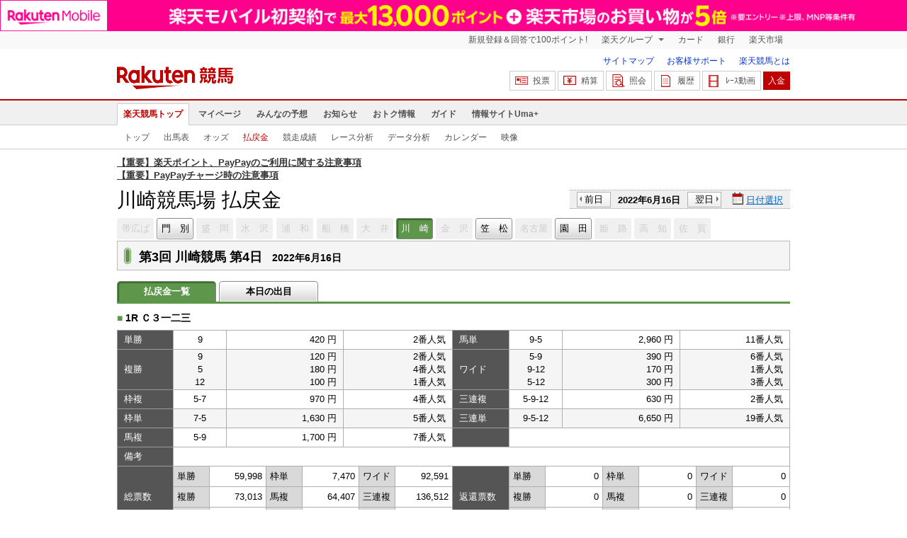

--- FILE ---
content_type: text/html; charset=UTF-8
request_url: https://keiba.rakuten.co.jp/race_dividend/list/RACEID/202206162100000003
body_size: 10725
content:
<!DOCTYPE HTML PUBLIC "-//W3C//DTD HTML 4.01 Transitional//EN" "http://www.w3.org/TR/html4/loose.dtd">
<html lang="ja"
      prefix="og: http://ogp.me/ns# fb: http://www.facebook.com/2008/fbml mixi: http://mixi-platform.com/ns# gr: http://gree.jp/ns">
<head>
    <meta http-equiv="Content-Type" content="text/html; charset=utf-8">
    <meta name="format-detection" content="telephone=no">

    <meta name="title" content="川崎競馬場 払戻金 | 2022/06/16 ：楽天競馬" data-vmid="title">
    <meta name="description" content="川崎競馬場の払戻金ページです。投票機能にコミュニティなど、楽天競馬では競馬の予想や馬券の購入を楽しくする情報を提供しています。(2022/06/16)" data-vmid="description">
    <meta name="keywords" content="地方競馬,競馬,川崎,払戻金一覧,馬券,予想,購入,投票,ライブ映像,キャンペーン,ネット投票,南関東">
    <meta name="language" content="ja">
    <meta name="viewport" content="width=1020">

    <meta property="og:title" content="川崎競馬場 払戻金 | 2022/06/16 ：楽天競馬" data-vmid="og:title">
    <meta property="og:description" content="川崎競馬場の払戻金ページです。投票機能にコミュニティなど、楽天競馬では競馬の予想や馬券の購入を楽しくする情報を提供しています。(2022/06/16)" data-vmid="og:description">
    <meta property="og:site_name" content="楽天競馬">
    <meta property="og:image" content="https://keiba.r10s.jp/img/ogp/race_dividend_list.jpg?id=5513d1f8563554c74c71ac3d4ea7384a">
    <meta property="og:type" content="website">
    <meta property="fb:app_id" content="277381235708363">
    <meta property="twitter:account_id" content="4503599628228348">


<title>川崎競馬場 払戻金 | 2022/06/16 ：楽天競馬</title>

<link rel="shortcut icon" href="/favicon.png?id=ab1960e731ca15c0cdf9e85b42f98280">
<link rel="apple-touch-icon" href="https://keiba.r10s.jp/img_common/apple_touch_icon.png?id=e5fcccd0eea0585e95251e03a262a44f">
<link rel="canonical" href="https://keiba.rakuten.co.jp/race_dividend/list/RACEID/202206162100000003">
            <link href="https://keiba.r10s.jp/assets/css/default.css?id=e50f091246102a0079628017a7d8fa82" rel="stylesheet" type="text/css">
    <link href="https://keiba.r10s.jp/assets/css/print.css?id=43ca904a56ea035b5c07bcafcdbf73b9" media="print" rel="stylesheet" type="text/css">
    <link href="https://keiba.r10s.jp/ts_css/common/banner_list.css?id=202107121715" rel="stylesheet" type="text/css">
    <script type="text/javascript">
    t = 'zp0COn3U9nQdXJSFyXRKViI9WS2dInArQ%2BwzjSaBBJM%3D';
            mydomainMaintFlag = false;
    </script>
</head>
<body bgcolor="">
            
        <div class="frheader">
                            <noscript>
    <div class="noscriptbar">
        <div class="header_common_inner">
            <p class="noscriptbar_text">
                JavaScriptが無効の為、一部のコンテンツをご利用いただけません。
                JavaScriptの設定を有効にしてからご利用いただきますようお願いいたします。
                （<a href="https://ichiba.faq.rakuten.net/detail/000006432">設定方法</a>）
            </p>
        </div>
    </div>
</noscript>                <div class="groupnav">
    <div class="header_common_inner frheader_clearfix">
        <ul class="groupnav_list frheader_clearfix">
            <li id="grpNote" class="groupnav_list_item">
                <noscript>
                    <a href="https://card.rakuten.co.jp/entry/">
                        今すぐ2,000ポイント！
                    </a>
                </noscript>
            </li>
            <li class="groupnav_list_dropdown">
                <a href="https://www.rakuten.co.jp/sitemap/">
                    楽天グループ
                </a>
                <ul class="groupnav_list_dropdownlist">
                    <li class="groupnav_list_dropdownlist_item">
                        <a href="https://books.rakuten.co.jp/?scid=wi_grp_gmx_kba_hepullbu_boo" rel="nofollow">
                            楽天ブックス
                        </a>
                    </li>
                    <li class="groupnav_list_dropdownlist_item">
                        <a href="https://travel.rakuten.co.jp/?scid=wi_grp_gmx_kba_hepullbu_trv" rel="nofollow">
                            楽天トラベル
                        </a>
                    </li>
                    <li class="groupnav_list_dropdownlist_item">
                        <a href="https://takarakuji.rakuten.co.jp/?scid=wi_grp_gmx_kba_hepullbu_tkk" rel="nofollow">
                            楽天×宝くじ
                        </a>
                    </li>
                    <li class="groupnav_list_dropdownlist_item">
                        <a href="https://toolbar.rakuten.co.jp/?scid=wi_grp_gmx_kba_hepullbu_too" rel="nofollow">
                            楽天ウェブ検索
                        </a>
                    </li>
                    <li class="groupnav_list_dropdownlist_item">
                        <a href="https://www.rakuten-edy.co.jp/?scid=wi_grp_gmx_kba_hepullbu_edy" rel="nofollow">
                            楽天Edy
                        </a>
                    </li>
                    <li class="groupnav_list_dropdownlist_item">
                        <a href="https://www.rakuten.co.jp/sitemap/">
                            サービス一覧
                        </a>
                    </li>
                </ul>
            </li>
            <li class="groupnav_list_item">
                <a href="https://ad2.trafficgate.net/t/r/8193/1441/99636_99636/"
                   rel="nofollow">
                    カード
                </a>
            </li>
            <li class="groupnav_list_item">
                <a href="https://www.rakuten-bank.co.jp/?scid=wi_grp_gmx_kba_hetopbu_bnk"
                   rel="nofollow">
                    銀行
                </a>
            </li>
            <li class="groupnav_list_item">
                <a href="https://www.rakuten.co.jp/">
                    楽天市場
                </a>
            </li>
        </ul>
    </div>
</div>
<script type="text/javascript" src="//jp.rakuten-static.com/1/js/lib/prm_selector_02.js"></script>                <div class="siteheader">
    <div class="header_common_inner frheader_clearfix">
        <div class="siteheader_logo">
    <div class="siteheader_logo_img">
        <strong>
            <a href="https://keiba.rakuten.co.jp/?l-id=keiba_header_logo">
                <img src="https://keiba.r10s.jp/img_common/pc/icon_sh_logo.png?id=9bc36fbd963e759a6fbc3316c0f6442d" alt="楽天競馬" width="164" height="33">
            </a>
        </strong>
    </div>
</div>
        <div class="siteheader_menu">
    <ul class="siteheader_helplist">
        <li class="siteheader_helplist_item">
            <a href="//keiba.rakuten.co.jp/guide/sitemap?l-id=keiba_header_sitemap">サイトマップ</a>
        </li>
        <li class="siteheader_helplist_item">
            <a href="//r10.to/hNJdpk"  data-ratId="keiba_header_faq" data-ratEvent="click" data-ratParam="all" >お客様サポート</a>
        </li>
        <li class="siteheader_helplist_item">
            <a href="//keiba.rakuten.co.jp/guide/howto/registration?l-id=keiba_header_howtoRegistration">楽天競馬とは</a>
        </li>
    </ul>
    <ul class="siteheader_actionlist">
        <li class="siteheader_actionlist_item">
            <a class="siteheader_actionlist_btn"
               href="#"
               onclick="openSubWindow('https://bet.keiba.rakuten.co.jp/bet/?l-id=keiba_header_bet', 'PBET', '');
                        return false;"><!--
                --><span class="siteheader_actionlist_icon siteheader_actionlist_icon_bet"></span><!--
                --><span class="siteheader_actionlist_label">投票</span><!--
            --></a>
        </li>
        <li class="siteheader_actionlist_item">
            <a class="siteheader_actionlist_btn"
               href="#"
               onclick="openSubWindow('https://bet.keiba.rakuten.co.jp/bank/adjustment/?l-id=keiba_header_adjustment', 'PBET', '');
                        return false;"><!--
                --><span class="siteheader_actionlist_icon siteheader_actionlist_icon_charge"></span><!--
                --><span class="siteheader_actionlist_label">精算</span><!--
            --></a>
        </li>
        <li class="siteheader_actionlist_item">
            <a class="siteheader_actionlist_btn"
               href="#"
               onclick="openSubWindow('https://bet.keiba.rakuten.co.jp/reference/?l-id=keiba_header_reference', 'PBET', '');
                        return false;"><!--
                --><span class="siteheader_actionlist_icon siteheader_actionlist_icon_reference"></span><!--
                --><span class="siteheader_actionlist_label">照会</span><!--
            --></a>
        </li>
        <li class="siteheader_actionlist_item">
            <a class="siteheader_actionlist_btn"
               href="#"
               onclick="openSubWindow('https://bet.keiba.rakuten.co.jp/history/?l-id=keiba_header_history', 'PBET', '');
                        return false;"><!--
                --><span class="siteheader_actionlist_icon siteheader_actionlist_icon_history"></span><!--
                --><span class="siteheader_actionlist_label">履歴</span><!--
            --></a>
        </li>
        <li class="siteheader_actionlist_item">
            <a class="siteheader_actionlist_btn"
               href="#"
               onclick="openSubWindow('https://keiba.rakuten.co.jp/livemovie?l-id=keiba_header_liveMovie', 'new', '');
                        return false;"><!--
                --><span class="siteheader_actionlist_icon siteheader_actionlist_icon_livemovie"></span><!--
                --><span class="siteheader_actionlist_label">ﾚｰｽ動画</span><!--
            --></a>
        </li>
        <li class="siteheader_actionlist_item siteheader_actionlist_btn_reposit"
            id="noBalanceStatus">
            <a class="siteheader_actionlist_btn"
               href="#"
               onclick="openSubWindow('https://bet.keiba.rakuten.co.jp/bank/deposit/?l-id=keiba_header_deposit', 'PBET', '');
                        return false;"><!--
                --><span class="siteheader_actionlist_label">入金</span><!--
            --></a>
        </li>
            </ul>
    </div>
    </div>
</div>                <div class="glonavmain">
    <div class="header_common_inner">
        <ul class="glonavmain_list frheader_clearfix">
                            <li class="glonavmain_list_item">
                    <a href="https://keiba.rakuten.co.jp?l-id=keiba_globalNavi_top"
                       class="glonavmain_list_item_current">
                        楽天競馬トップ
                    </a>
                </li>
                            <li class="glonavmain_list_item">
                    <a href="https://my.keiba.rakuten.co.jp?l-id=keiba_globalNavi_myTop"
                       class="">
                        マイページ
                    </a>
                </li>
                            <li class="glonavmain_list_item">
                    <a href="https://my.keiba.rakuten.co.jp/pcs?l-id=keiba_globalNavi_pcsTop"
                       class="">
                        みんなの予想
                    </a>
                </li>
                            <li class="glonavmain_list_item">
                    <a href="https://keiba.rakuten.co.jp/info/?l-id=keiba_globalNavi_info"
                       class="">
                        お知らせ
                    </a>
                </li>
                            <li class="glonavmain_list_item">
                    <a href="https://keiba.rakuten.co.jp/event/?l-id=keiba_globalNavi_event"
                       class="">
                        おトク情報
                    </a>
                </li>
                            <li class="glonavmain_list_item">
                    <a href="https://keiba.rakuten.co.jp/guide/?l-id=keiba_globalNavi_guide"
                       class="">
                        ガイド
                    </a>
                </li>
                            <li class="glonavmain_list_item">
                    <a href="https://keiba.rakuten.co.jp/umaplus/?l-id=keiba_globalNavi_umaplus"
                       class="">
                        情報サイトUma+
                    </a>
                </li>
                        <li class="glonavmain_list_item_right" id="messageWindow" style="display: none;">
                <a href="https://my.keiba.rakuten.co.jp/message/list/?l-id=keiba_globalNavi_message">
                    <span class="glonavmain_list_item_icon_message"></span>
                    新着メッセージ<span class="newnum">-</span>件
                </a>
            </li>
        </ul>
    </div>
</div>



    <div class="glonavsub">
    <div class="header_common_inner">
        <ul class="glonavsub_list frheader_clearfix">
                        <li class="glonavsub_list_item">
                                    <a class=""
                       href="https://keiba.rakuten.co.jp?l-id=top_subNavi_top"
                                            >
                        トップ
                    </a>
                            </li>
                        <li class="glonavsub_list_item">
                                    <a class=""
                       href="https://keiba.rakuten.co.jp/race_card/list/RACEID/202206162100000003?l-id=top_subNavi_raceCard"
                                            >
                        出馬表
                    </a>
                            </li>
                        <li class="glonavsub_list_item">
                                    <a class=""
                       href="https://keiba.rakuten.co.jp/odds/tanfuku/RACEID/202206162100000003?l-id=top_subNavi_odds"
                                            >
                        オッズ
                    </a>
                            </li>
                        <li class="glonavsub_list_item">
                                    <a class="glonavsub_list_item_current"
                       href="https://keiba.rakuten.co.jp/race_dividend/list/RACEID/202206162100000003?l-id=top_subNavi_dividend"
                                            >
                        払戻金
                    </a>
                            </li>
                        <li class="glonavsub_list_item">
                                    <a class=""
                       href="https://keiba.rakuten.co.jp/race_performance/list/RACEID/202206162100000003?l-id=top_subNavi_racePerformance"
                                            >
                        競走成績
                    </a>
                            </li>
                        <li class="glonavsub_list_item">
                                    <a class=""
                       href="https://keiba.rakuten.co.jp/race_analyze/vsList/RACEID/202206162100000003?l-id=top_subNavi_raceAnalyze"
                                            >
                        レース分析
                    </a>
                            </li>
                        <li class="glonavsub_list_item">
                                    <a class=""
                       href="https://keiba.rakuten.co.jp/analyze/RACEID/202206162100000003?l-id=top_subNavi_analyze"
                                            >
                        データ分析
                    </a>
                            </li>
                        <li class="glonavsub_list_item">
                                    <a class=""
                       href="https://keiba.rakuten.co.jp/calendar?l-id=top_subNavi_calendar"
                                            >
                        カレンダー
                    </a>
                            </li>
                        <li class="glonavsub_list_item">
                                    <a class=""
                       href="https://keiba.rakuten.co.jp/livemovie?l-id=top_subNavi_liveMovie"
                                                    target="new"
                                            >
                        映像
                    </a>
                            </li>
                    </ul>
    </div>
</div>
                    </div>

        <div id="announceBox">
                         <div id="newsTopic">
<span class="stress title"><a href="https://keiba.rakuten.co.jp/info/other/2025/04/09/213575" target=_blank><strong>【重要】楽天ポイント、PayPayのご利用に関する注意事項</strong></a><br>
<a href="https://keiba.rakuten.co.jp/info/other/2025/06/19/216426" target=_blank><strong>【重要】PayPayチャージ時の注意事項</strong></a></span>
</div><!-- /#newsTopic -->
        </div>
    
        <div id="mainContainer">
        
        <div id="headline">
    <h1 class="unique">川崎競馬場 払戻金</h1>

    <div class="dateSelect">
                    <div class="inner">
                
                <div>
                    <a href="https://keiba.rakuten.co.jp/race_dividend/list/RACEID/202206152100000003"
                       class="prev pager pressButton">前日</a>
                    <span class="selectedDay">2022年6月16日</span>
                    <a href="https://keiba.rakuten.co.jp/race_dividend/list/RACEID/202206172100000003"
                       class="next pager pressButton">翌日</a>
                </div>
                <span class="extraSelect calendar">日付選択</span>
            </div>
            </div>

</div><!-- /#headline -->

<div id="raceMenu">

    
    <ul class="raceTrack">
                                
            <li class="track01">
                                    
                    <span class="off">帯広ば</span>
                            </li>
                                
            <li class="track02">
                                                                                        
                                                            <a href="https://keiba.rakuten.co.jp/race_dividend/list/RACEID/202206163601050403">門　別</a>
                                                                                                                                                                                                                                        </li>
                                
            <li class="track03">
                                    
                    <span class="off">盛　岡</span>
                            </li>
                                
            <li class="track04">
                                    
                    <span class="off">水　沢</span>
                            </li>
                                
            <li class="track05">
                                    
                    <span class="off">浦　和</span>
                            </li>
                                
            <li class="track06">
                                    
                    <span class="off">船　橋</span>
                            </li>
                                
            <li class="track07">
                                    
                    <span class="off">大　井</span>
                            </li>
                                
            <li class="track08">
                                    
                    <span class="selected">川　崎</span>

                            </li>
                                
            <li class="track09">
                                    
                    <span class="off">金　沢</span>
                            </li>
                                
            <li class="track10">
                                                                                                                                                                                
                                                            <a href="https://keiba.rakuten.co.jp/race_dividend/list/RACEID/202206162320050303">笠　松</a>
                                                                                                                                                </li>
                                
            <li class="track11">
                                    
                    <span class="off">名古屋</span>
                            </li>
                                
            <li class="track12">
                                                                                                                                                                                                                            
                                                            <a href="https://keiba.rakuten.co.jp/race_dividend/list/RACEID/202206162726070203">園　田</a>
                                                                                                    </li>
                                
            <li class="track13">
                                    
                    <span class="off">姫　路</span>
                            </li>
                                                                        
            <li class="track15">
                                    
                    <span class="off">高　知</span>
                            </li>
                                
            <li class="track16">
                                    
                    <span class="off">佐　賀</span>
                            </li>
                                        </ul><!-- /.raceTrack -->

    
    
</div><!-- /#raceMenu -->




        <div class="headline">
    <h2>
        第3回 川崎競馬 第4日
    </h2>
    <ul>
        <li>2022年6月16日</li>
    </ul>
</div><!-- /.headline -->


<div id="localTab">
    <div class="tabWrap">
        <ul class="localTab">
                            <li><span class="selected">払戻金一覧</span></li>
                <li>
                    <a href="https://keiba.rakuten.co.jp/race_dividend/number/RACEID/202206162100000003">本日の出目</a>
                </li>
                    </ul><!-- /.localTab -->
    </div><!-- /.tabWrap -->
</div><!-- /#localTab -->

                    <div class="contentsList">
                                                            <h3 class="headline"><span>■</span>1R&nbsp;Ｃ３一二三　</h3>
<table cellspacing="0" summary="払戻金" class="contentsTable">
    <tbody class="repay">
    <tr>
        <th scope="row">単勝</th>
    <td class="number" >9</td>
    <td class="money" >420 円</td>
    <td class="rank" >2番人気</td>
        <th scope="row">馬単</th>
    <td class="number" >9-5</td>
    <td class="money" >2,960 円</td>
    <td class="rank" >11番人気</td>
    </tr>
    <tr class="even">
        <th scope="row">複勝</th>
    <td class="number" >9<br>5<br>12</td>
    <td class="money" >120 円<br>180 円<br>100 円</td>
    <td class="rank" >2番人気<br>4番人気<br>1番人気</td>
        <th scope="row">ワイド</th>
    <td class="number" >5-9<br>9-12<br>5-12</td>
    <td class="money" >390 円<br>170 円<br>300 円</td>
    <td class="rank" >6番人気<br>1番人気<br>3番人気</td>
    </tr>
    <tr>
        <th scope="row">枠複</th>
    <td class="number" >5-7</td>
    <td class="money" >970 円</td>
    <td class="rank" >4番人気</td>
        <th scope="row">三連複</th>
    <td class="number" >5-9-12</td>
    <td class="money" >630 円</td>
    <td class="rank" >2番人気</td>
    </tr>
    <tr class="even">
        <th scope="row">枠単</th>
    <td class="number" >7-5</td>
    <td class="money" >1,630 円</td>
    <td class="rank" >5番人気</td>
        <th scope="row">三連単</th>
    <td class="number" >9-5-12</td>
    <td class="money" >6,650 円</td>
    <td class="rank" >19番人気</td>
    </tr>
    <tr>
        <th scope="row">馬複</th>
    <td class="number" >5-9</td>
    <td class="money" >1,700 円</td>
    <td class="rank" >7番人気</td>
        <th scope="row">&nbsp;</th>
        <td colspan="3" class="none">&nbsp;</td>
    </tr>
    <tr>
        <th scope="row">備考</th>
        <td colspan="7">
                            &nbsp;
                    </td>
    </tr>

    <tr>
        <th scope="row">総票数</th>

        <td colspan="3" class="vote">
                            <table cellspacing="0" summary="払戻金">
                    <tr>
                        <th scope="row">単勝</th>
                        <td>59,998</td>
                        <th scope="row">枠単</th>
                        <td>7,470</td>
                        <th scope="row">ワイド</th>
                        <td>92,591</td>
                    </tr>
                    <tr>
                        <th scope="row">複勝</th>
                        <td>73,013</td>
                        <th scope="row">馬複</th>
                        <td>64,407</td>
                        <th scope="row">三連複</th>
                        <td>136,512</td>
                    </tr>
                    <tr>
                        <th scope="row">枠複</th>
                        <td>17,888</td>
                        <th scope="row">馬単</th>
                        <td>67,553</td>
                        <th scope="row">三連単</th>
                        <td>304,100</td>
                    </tr>
                </table>
                    </td>

        <th scope="row">返還票数</th>
        <td colspan="3" class="vote">
                            <table cellspacing="0" summary="払戻金">
                    <tr>
                        <th scope="row">単勝</th>
                        <td>0</td>
                        <th scope="row">枠単</th>
                        <td>0</td>
                        <th scope="row">ワイド</th>
                        <td>0</td>
                    </tr>
                    <tr>
                        <th scope="row">複勝</th>
                        <td>0</td>
                        <th scope="row">馬複</th>
                        <td>0</td>
                        <th scope="row">三連複</th>
                        <td>0</td>
                    </tr>
                    <tr>
                        <th scope="row">枠複</th>
                        <td>0</td>
                        <th scope="row">馬単</th>
                        <td>0</td>
                        <th scope="row">三連単</th>
                        <td>0</td>
                    </tr>
                </table>
                    </td>
    </tr>

    </tbody><!-- /.repay -->
</table><!-- /.contentsTable -->

<div class="extraButtonField">
    <a href="https://keiba.rakuten.co.jp/race_performance/list/RACEID/202206162100000001" class="record">競走成績</a>
</div><!-- /.extraButtonField -->
                                                                                <h3 class="headline"><span>■</span>2R&nbsp;ヴィントシュトース賞　３歳　未格付選定馬</h3>
<table cellspacing="0" summary="払戻金" class="contentsTable">
    <tbody class="repay">
    <tr>
        <th scope="row">単勝</th>
    <td class="number" >7</td>
    <td class="money" >200 円</td>
    <td class="rank" >1番人気</td>
        <th scope="row">馬単</th>
    <td class="number" >7-6</td>
    <td class="money" >1,220 円</td>
    <td class="rank" >3番人気</td>
    </tr>
    <tr class="even">
        <th scope="row">複勝</th>
    <td class="number" >7<br>6<br>11</td>
    <td class="money" >130 円<br>270 円<br>330 円</td>
    <td class="rank" >1番人気<br>4番人気<br>6番人気</td>
        <th scope="row">ワイド</th>
    <td class="number" >6-7<br>7-11<br>6-11</td>
    <td class="money" >320 円<br>580 円<br>1,470 円</td>
    <td class="rank" >3番人気<br>6番人気<br>19番人気</td>
    </tr>
    <tr>
        <th scope="row">枠複</th>
    <td class="number" >5-6</td>
    <td class="money" >680 円</td>
    <td class="rank" >3番人気</td>
        <th scope="row">三連複</th>
    <td class="number" >6-7-11</td>
    <td class="money" >2,700 円</td>
    <td class="rank" >10番人気</td>
    </tr>
    <tr class="even">
        <th scope="row">枠単</th>
    <td class="number" >6-5</td>
    <td class="money" >1,050 円</td>
    <td class="rank" >3番人気</td>
        <th scope="row">三連単</th>
    <td class="number" >7-6-11</td>
    <td class="money" >7,500 円</td>
    <td class="rank" >19番人気</td>
    </tr>
    <tr>
        <th scope="row">馬複</th>
    <td class="number" >6-7</td>
    <td class="money" >860 円</td>
    <td class="rank" >4番人気</td>
        <th scope="row">&nbsp;</th>
        <td colspan="3" class="none">&nbsp;</td>
    </tr>
    <tr>
        <th scope="row">備考</th>
        <td colspan="7">
                            &nbsp;
                    </td>
    </tr>

    <tr>
        <th scope="row">総票数</th>

        <td colspan="3" class="vote">
                            <table cellspacing="0" summary="払戻金">
                    <tr>
                        <th scope="row">単勝</th>
                        <td>102,060</td>
                        <th scope="row">枠単</th>
                        <td>9,233</td>
                        <th scope="row">ワイド</th>
                        <td>116,246</td>
                    </tr>
                    <tr>
                        <th scope="row">複勝</th>
                        <td>100,039</td>
                        <th scope="row">馬複</th>
                        <td>100,224</td>
                        <th scope="row">三連複</th>
                        <td>174,332</td>
                    </tr>
                    <tr>
                        <th scope="row">枠複</th>
                        <td>18,496</td>
                        <th scope="row">馬単</th>
                        <td>81,073</td>
                        <th scope="row">三連単</th>
                        <td>338,255</td>
                    </tr>
                </table>
                    </td>

        <th scope="row">返還票数</th>
        <td colspan="3" class="vote">
                            <table cellspacing="0" summary="払戻金">
                    <tr>
                        <th scope="row">単勝</th>
                        <td>0</td>
                        <th scope="row">枠単</th>
                        <td>0</td>
                        <th scope="row">ワイド</th>
                        <td>0</td>
                    </tr>
                    <tr>
                        <th scope="row">複勝</th>
                        <td>0</td>
                        <th scope="row">馬複</th>
                        <td>0</td>
                        <th scope="row">三連複</th>
                        <td>0</td>
                    </tr>
                    <tr>
                        <th scope="row">枠複</th>
                        <td>0</td>
                        <th scope="row">馬単</th>
                        <td>0</td>
                        <th scope="row">三連単</th>
                        <td>0</td>
                    </tr>
                </table>
                    </td>
    </tr>

    </tbody><!-- /.repay -->
</table><!-- /.contentsTable -->

<div class="extraButtonField">
    <a href="https://keiba.rakuten.co.jp/race_performance/list/RACEID/202206162100000002" class="record">競走成績</a>
</div><!-- /.extraButtonField -->
                                                                                <h3 class="headline"><span>■</span>3R&nbsp;Ｃ３一二三　</h3>
<table cellspacing="0" summary="払戻金" class="contentsTable">
    <tbody class="repay">
    <tr>
        <th scope="row">単勝</th>
    <td class="number" >7</td>
    <td class="money" >200 円</td>
    <td class="rank" >1番人気</td>
        <th scope="row">馬単</th>
    <td class="number" >7-2</td>
    <td class="money" >1,040 円</td>
    <td class="rank" >4番人気</td>
    </tr>
    <tr class="even">
        <th scope="row">複勝</th>
    <td class="number" >7<br>2<br>4</td>
    <td class="money" >120 円<br>170 円<br>160 円</td>
    <td class="rank" >1番人気<br>4番人気<br>3番人気</td>
        <th scope="row">ワイド</th>
    <td class="number" >2-7<br>4-7<br>2-4</td>
    <td class="money" >280 円<br>290 円<br>510 円</td>
    <td class="rank" >2番人気<br>3番人気<br>8番人気</td>
    </tr>
    <tr>
        <th scope="row">枠複</th>
    <td class="number" >2-7</td>
    <td class="money" >720 円</td>
    <td class="rank" >3番人気</td>
        <th scope="row">三連複</th>
    <td class="number" >2-4-7</td>
    <td class="money" >1,180 円</td>
    <td class="rank" >3番人気</td>
    </tr>
    <tr class="even">
        <th scope="row">枠単</th>
    <td class="number" >7-2</td>
    <td class="money" >1,060 円</td>
    <td class="rank" >4番人気</td>
        <th scope="row">三連単</th>
    <td class="number" >7-2-4</td>
    <td class="money" >3,630 円</td>
    <td class="rank" >8番人気</td>
    </tr>
    <tr>
        <th scope="row">馬複</th>
    <td class="number" >2-7</td>
    <td class="money" >660 円</td>
    <td class="rank" >3番人気</td>
        <th scope="row">&nbsp;</th>
        <td colspan="3" class="none">&nbsp;</td>
    </tr>
    <tr>
        <th scope="row">備考</th>
        <td colspan="7">
                            &nbsp;
                    </td>
    </tr>

    <tr>
        <th scope="row">総票数</th>

        <td colspan="3" class="vote">
                            <table cellspacing="0" summary="払戻金">
                    <tr>
                        <th scope="row">単勝</th>
                        <td>75,043</td>
                        <th scope="row">枠単</th>
                        <td>6,228</td>
                        <th scope="row">ワイド</th>
                        <td>75,187</td>
                    </tr>
                    <tr>
                        <th scope="row">複勝</th>
                        <td>54,254</td>
                        <th scope="row">馬複</th>
                        <td>63,868</td>
                        <th scope="row">三連複</th>
                        <td>113,112</td>
                    </tr>
                    <tr>
                        <th scope="row">枠複</th>
                        <td>13,245</td>
                        <th scope="row">馬単</th>
                        <td>65,451</td>
                        <th scope="row">三連単</th>
                        <td>267,015</td>
                    </tr>
                </table>
                    </td>

        <th scope="row">返還票数</th>
        <td colspan="3" class="vote">
                            <table cellspacing="0" summary="払戻金">
                    <tr>
                        <th scope="row">単勝</th>
                        <td>0</td>
                        <th scope="row">枠単</th>
                        <td>0</td>
                        <th scope="row">ワイド</th>
                        <td>0</td>
                    </tr>
                    <tr>
                        <th scope="row">複勝</th>
                        <td>0</td>
                        <th scope="row">馬複</th>
                        <td>0</td>
                        <th scope="row">三連複</th>
                        <td>0</td>
                    </tr>
                    <tr>
                        <th scope="row">枠複</th>
                        <td>0</td>
                        <th scope="row">馬単</th>
                        <td>0</td>
                        <th scope="row">三連単</th>
                        <td>0</td>
                    </tr>
                </table>
                    </td>
    </tr>

    </tbody><!-- /.repay -->
</table><!-- /.contentsTable -->

<div class="extraButtonField">
    <a href="https://keiba.rakuten.co.jp/race_performance/list/RACEID/202206162100000003" class="record">競走成績</a>
</div><!-- /.extraButtonField -->
                                                                                <h3 class="headline"><span>■</span>4R&nbsp;Ｃ３一二三　</h3>
<table cellspacing="0" summary="払戻金" class="contentsTable">
    <tbody class="repay">
    <tr>
        <th scope="row">単勝</th>
    <td class="number" >5</td>
    <td class="money" >610 円</td>
    <td class="rank" >3番人気</td>
        <th scope="row">馬単</th>
    <td class="number" >5-6</td>
    <td class="money" >1,880 円</td>
    <td class="rank" >5番人気</td>
    </tr>
    <tr class="even">
        <th scope="row">複勝</th>
    <td class="number" >5<br>6<br>8</td>
    <td class="money" >180 円<br>120 円<br>300 円</td>
    <td class="rank" >3番人気<br>1番人気<br>6番人気</td>
        <th scope="row">ワイド</th>
    <td class="number" >5-6<br>5-8<br>6-8</td>
    <td class="money" >340 円<br>1,150 円<br>510 円</td>
    <td class="rank" >3番人気<br>15番人気<br>4番人気</td>
    </tr>
    <tr>
        <th scope="row">枠複</th>
    <td class="number" >5-5</td>
    <td class="money" >770 円</td>
    <td class="rank" >3番人気</td>
        <th scope="row">三連複</th>
    <td class="number" >5-6-8</td>
    <td class="money" >2,490 円</td>
    <td class="rank" >8番人気</td>
    </tr>
    <tr class="even">
        <th scope="row">枠単</th>
    <td class="number" >5-5</td>
    <td class="money" >750 円</td>
    <td class="rank" >3番人気</td>
        <th scope="row">三連単</th>
    <td class="number" >5-6-8</td>
    <td class="money" >12,330 円</td>
    <td class="rank" >34番人気</td>
    </tr>
    <tr>
        <th scope="row">馬複</th>
    <td class="number" >5-6</td>
    <td class="money" >710 円</td>
    <td class="rank" >2番人気</td>
        <th scope="row">&nbsp;</th>
        <td colspan="3" class="none">&nbsp;</td>
    </tr>
    <tr>
        <th scope="row">備考</th>
        <td colspan="7">
                            &nbsp;
                    </td>
    </tr>

    <tr>
        <th scope="row">総票数</th>

        <td colspan="3" class="vote">
                            <table cellspacing="0" summary="払戻金">
                    <tr>
                        <th scope="row">単勝</th>
                        <td>67,529</td>
                        <th scope="row">枠単</th>
                        <td>8,028</td>
                        <th scope="row">ワイド</th>
                        <td>101,202</td>
                    </tr>
                    <tr>
                        <th scope="row">複勝</th>
                        <td>85,336</td>
                        <th scope="row">馬複</th>
                        <td>73,286</td>
                        <th scope="row">三連複</th>
                        <td>141,776</td>
                    </tr>
                    <tr>
                        <th scope="row">枠複</th>
                        <td>16,872</td>
                        <th scope="row">馬単</th>
                        <td>65,625</td>
                        <th scope="row">三連単</th>
                        <td>295,354</td>
                    </tr>
                </table>
                    </td>

        <th scope="row">返還票数</th>
        <td colspan="3" class="vote">
                            <table cellspacing="0" summary="払戻金">
                    <tr>
                        <th scope="row">単勝</th>
                        <td>0</td>
                        <th scope="row">枠単</th>
                        <td>0</td>
                        <th scope="row">ワイド</th>
                        <td>0</td>
                    </tr>
                    <tr>
                        <th scope="row">複勝</th>
                        <td>0</td>
                        <th scope="row">馬複</th>
                        <td>0</td>
                        <th scope="row">三連複</th>
                        <td>0</td>
                    </tr>
                    <tr>
                        <th scope="row">枠複</th>
                        <td>0</td>
                        <th scope="row">馬単</th>
                        <td>0</td>
                        <th scope="row">三連単</th>
                        <td>0</td>
                    </tr>
                </table>
                    </td>
    </tr>

    </tbody><!-- /.repay -->
</table><!-- /.contentsTable -->

<div class="extraButtonField">
    <a href="https://keiba.rakuten.co.jp/race_performance/list/RACEID/202206162100000004" class="record">競走成績</a>
</div><!-- /.extraButtonField -->
                                                                                <h3 class="headline"><span>■</span>5R&nbsp;Ｃ２四五六　</h3>
<table cellspacing="0" summary="払戻金" class="contentsTable">
    <tbody class="repay">
    <tr>
        <th scope="row">単勝</th>
    <td class="number" >10</td>
    <td class="money" >260 円</td>
    <td class="rank" >2番人気</td>
        <th scope="row">馬単</th>
    <td class="number" >10-5</td>
    <td class="money" >1,640 円</td>
    <td class="rank" >6番人気</td>
    </tr>
    <tr class="even">
        <th scope="row">複勝</th>
    <td class="number" >10<br>5<br>8</td>
    <td class="money" >130 円<br>230 円<br>180 円</td>
    <td class="rank" >1番人気<br>5番人気<br>3番人気</td>
        <th scope="row">ワイド</th>
    <td class="number" >5-10<br>8-10<br>5-8</td>
    <td class="money" >440 円<br>350 円<br>660 円</td>
    <td class="rank" >6番人気<br>3番人気<br>9番人気</td>
    </tr>
    <tr>
        <th scope="row">枠複</th>
    <td class="number" >5-7</td>
    <td class="money" >420 円</td>
    <td class="rank" >2番人気</td>
        <th scope="row">三連複</th>
    <td class="number" >5-8-10</td>
    <td class="money" >2,260 円</td>
    <td class="rank" >7番人気</td>
    </tr>
    <tr class="even">
        <th scope="row">枠単</th>
    <td class="number" >7-5</td>
    <td class="money" >470 円</td>
    <td class="rank" >2番人気</td>
        <th scope="row">三連単</th>
    <td class="number" >10-5-8</td>
    <td class="money" >8,910 円</td>
    <td class="rank" >26番人気</td>
    </tr>
    <tr>
        <th scope="row">馬複</th>
    <td class="number" >5-10</td>
    <td class="money" >1,270 円</td>
    <td class="rank" >6番人気</td>
        <th scope="row">&nbsp;</th>
        <td colspan="3" class="none">&nbsp;</td>
    </tr>
    <tr>
        <th scope="row">備考</th>
        <td colspan="7">
                            &nbsp;
                    </td>
    </tr>

    <tr>
        <th scope="row">総票数</th>

        <td colspan="3" class="vote">
                            <table cellspacing="0" summary="払戻金">
                    <tr>
                        <th scope="row">単勝</th>
                        <td>84,861</td>
                        <th scope="row">枠単</th>
                        <td>9,977</td>
                        <th scope="row">ワイド</th>
                        <td>100,294</td>
                    </tr>
                    <tr>
                        <th scope="row">複勝</th>
                        <td>83,955</td>
                        <th scope="row">馬複</th>
                        <td>78,148</td>
                        <th scope="row">三連複</th>
                        <td>140,175</td>
                    </tr>
                    <tr>
                        <th scope="row">枠複</th>
                        <td>19,336</td>
                        <th scope="row">馬単</th>
                        <td>80,990</td>
                        <th scope="row">三連単</th>
                        <td>305,950</td>
                    </tr>
                </table>
                    </td>

        <th scope="row">返還票数</th>
        <td colspan="3" class="vote">
                            <table cellspacing="0" summary="払戻金">
                    <tr>
                        <th scope="row">単勝</th>
                        <td>0</td>
                        <th scope="row">枠単</th>
                        <td>0</td>
                        <th scope="row">ワイド</th>
                        <td>0</td>
                    </tr>
                    <tr>
                        <th scope="row">複勝</th>
                        <td>0</td>
                        <th scope="row">馬複</th>
                        <td>0</td>
                        <th scope="row">三連複</th>
                        <td>0</td>
                    </tr>
                    <tr>
                        <th scope="row">枠複</th>
                        <td>0</td>
                        <th scope="row">馬単</th>
                        <td>0</td>
                        <th scope="row">三連単</th>
                        <td>0</td>
                    </tr>
                </table>
                    </td>
    </tr>

    </tbody><!-- /.repay -->
</table><!-- /.contentsTable -->

<div class="extraButtonField">
    <a href="https://keiba.rakuten.co.jp/race_performance/list/RACEID/202206162100000005" class="record">競走成績</a>
</div><!-- /.extraButtonField -->
                                                                                <h3 class="headline"><span>■</span>6R&nbsp;Ｃ２四五六　</h3>
<table cellspacing="0" summary="払戻金" class="contentsTable">
    <tbody class="repay">
    <tr>
        <th scope="row">単勝</th>
    <td class="number" >8</td>
    <td class="money" >180 円</td>
    <td class="rank" >1番人気</td>
        <th scope="row">馬単</th>
    <td class="number" >8-5</td>
    <td class="money" >750 円</td>
    <td class="rank" >3番人気</td>
    </tr>
    <tr class="even">
        <th scope="row">複勝</th>
    <td class="number" >8<br>5<br>9</td>
    <td class="money" >120 円<br>190 円<br>1,530 円</td>
    <td class="rank" >1番人気<br>3番人気<br>9番人気</td>
        <th scope="row">ワイド</th>
    <td class="number" >5-8<br>8-9<br>5-9</td>
    <td class="money" >260 円<br>2,190 円<br>4,260 円</td>
    <td class="rank" >2番人気<br>19番人気<br>31番人気</td>
    </tr>
    <tr>
        <th scope="row">枠複</th>
    <td class="number" >5-6</td>
    <td class="money" >470 円</td>
    <td class="rank" >2番人気</td>
        <th scope="row">三連複</th>
    <td class="number" >5-8-9</td>
    <td class="money" >8,310 円</td>
    <td class="rank" >21番人気</td>
    </tr>
    <tr class="even">
        <th scope="row">枠単</th>
    <td class="number" >6-5</td>
    <td class="money" >730 円</td>
    <td class="rank" >2番人気</td>
        <th scope="row">三連単</th>
    <td class="number" >8-5-9</td>
    <td class="money" >24,330 円</td>
    <td class="rank" >72番人気</td>
    </tr>
    <tr>
        <th scope="row">馬複</th>
    <td class="number" >5-8</td>
    <td class="money" >440 円</td>
    <td class="rank" >2番人気</td>
        <th scope="row">&nbsp;</th>
        <td colspan="3" class="none">&nbsp;</td>
    </tr>
    <tr>
        <th scope="row">備考</th>
        <td colspan="7">
                            &nbsp;
                    </td>
    </tr>

    <tr>
        <th scope="row">総票数</th>

        <td colspan="3" class="vote">
                            <table cellspacing="0" summary="払戻金">
                    <tr>
                        <th scope="row">単勝</th>
                        <td>93,487</td>
                        <th scope="row">枠単</th>
                        <td>7,952</td>
                        <th scope="row">ワイド</th>
                        <td>111,244</td>
                    </tr>
                    <tr>
                        <th scope="row">複勝</th>
                        <td>88,510</td>
                        <th scope="row">馬複</th>
                        <td>81,093</td>
                        <th scope="row">三連複</th>
                        <td>163,256</td>
                    </tr>
                    <tr>
                        <th scope="row">枠複</th>
                        <td>16,380</td>
                        <th scope="row">馬単</th>
                        <td>85,187</td>
                        <th scope="row">三連単</th>
                        <td>369,268</td>
                    </tr>
                </table>
                    </td>

        <th scope="row">返還票数</th>
        <td colspan="3" class="vote">
                            <table cellspacing="0" summary="払戻金">
                    <tr>
                        <th scope="row">単勝</th>
                        <td>0</td>
                        <th scope="row">枠単</th>
                        <td>0</td>
                        <th scope="row">ワイド</th>
                        <td>0</td>
                    </tr>
                    <tr>
                        <th scope="row">複勝</th>
                        <td>0</td>
                        <th scope="row">馬複</th>
                        <td>0</td>
                        <th scope="row">三連複</th>
                        <td>0</td>
                    </tr>
                    <tr>
                        <th scope="row">枠複</th>
                        <td>0</td>
                        <th scope="row">馬単</th>
                        <td>0</td>
                        <th scope="row">三連単</th>
                        <td>0</td>
                    </tr>
                </table>
                    </td>
    </tr>

    </tbody><!-- /.repay -->
</table><!-- /.contentsTable -->

<div class="extraButtonField">
    <a href="https://keiba.rakuten.co.jp/race_performance/list/RACEID/202206162100000006" class="record">競走成績</a>
</div><!-- /.extraButtonField -->
                                                                                <h3 class="headline"><span>■</span>7R&nbsp;Ｃ２四五六　</h3>
<table cellspacing="0" summary="払戻金" class="contentsTable">
    <tbody class="repay">
    <tr>
        <th scope="row">単勝</th>
    <td class="number" >6</td>
    <td class="money" >170 円</td>
    <td class="rank" >1番人気</td>
        <th scope="row">馬単</th>
    <td class="number" >6-2</td>
    <td class="money" >920 円</td>
    <td class="rank" >1番人気</td>
    </tr>
    <tr class="even">
        <th scope="row">複勝</th>
    <td class="number" >6<br>2<br>11</td>
    <td class="money" >120 円<br>180 円<br>530 円</td>
    <td class="rank" >1番人気<br>2番人気<br>9番人気</td>
        <th scope="row">ワイド</th>
    <td class="number" >2-6<br>6-11<br>2-11</td>
    <td class="money" >290 円<br>1,090 円<br>2,080 円</td>
    <td class="rank" >1番人気<br>13番人気<br>26番人気</td>
    </tr>
    <tr>
        <th scope="row">枠複</th>
    <td class="number" >2-4</td>
    <td class="money" >680 円</td>
    <td class="rank" >3番人気</td>
        <th scope="row">三連複</th>
    <td class="number" >2-6-11</td>
    <td class="money" >6,370 円</td>
    <td class="rank" >22番人気</td>
    </tr>
    <tr class="even">
        <th scope="row">枠単</th>
    <td class="number" >4-2</td>
    <td class="money" >1,090 円</td>
    <td class="rank" >3番人気</td>
        <th scope="row">三連単</th>
    <td class="number" >6-2-11</td>
    <td class="money" >16,010 円</td>
    <td class="rank" >46番人気</td>
    </tr>
    <tr>
        <th scope="row">馬複</th>
    <td class="number" >2-6</td>
    <td class="money" >580 円</td>
    <td class="rank" >1番人気</td>
        <th scope="row">&nbsp;</th>
        <td colspan="3" class="none">&nbsp;</td>
    </tr>
    <tr>
        <th scope="row">備考</th>
        <td colspan="7">
                            &nbsp;
                    </td>
    </tr>

    <tr>
        <th scope="row">総票数</th>

        <td colspan="3" class="vote">
                            <table cellspacing="0" summary="払戻金">
                    <tr>
                        <th scope="row">単勝</th>
                        <td>119,997</td>
                        <th scope="row">枠単</th>
                        <td>11,404</td>
                        <th scope="row">ワイド</th>
                        <td>156,394</td>
                    </tr>
                    <tr>
                        <th scope="row">複勝</th>
                        <td>132,608</td>
                        <th scope="row">馬複</th>
                        <td>102,794</td>
                        <th scope="row">三連複</th>
                        <td>215,402</td>
                    </tr>
                    <tr>
                        <th scope="row">枠複</th>
                        <td>25,619</td>
                        <th scope="row">馬単</th>
                        <td>88,497</td>
                        <th scope="row">三連単</th>
                        <td>390,446</td>
                    </tr>
                </table>
                    </td>

        <th scope="row">返還票数</th>
        <td colspan="3" class="vote">
                            <table cellspacing="0" summary="払戻金">
                    <tr>
                        <th scope="row">単勝</th>
                        <td>0</td>
                        <th scope="row">枠単</th>
                        <td>0</td>
                        <th scope="row">ワイド</th>
                        <td>0</td>
                    </tr>
                    <tr>
                        <th scope="row">複勝</th>
                        <td>0</td>
                        <th scope="row">馬複</th>
                        <td>0</td>
                        <th scope="row">三連複</th>
                        <td>0</td>
                    </tr>
                    <tr>
                        <th scope="row">枠複</th>
                        <td>0</td>
                        <th scope="row">馬単</th>
                        <td>0</td>
                        <th scope="row">三連単</th>
                        <td>0</td>
                    </tr>
                </table>
                    </td>
    </tr>

    </tbody><!-- /.repay -->
</table><!-- /.contentsTable -->

<div class="extraButtonField">
    <a href="https://keiba.rakuten.co.jp/race_performance/list/RACEID/202206162100000007" class="record">競走成績</a>
</div><!-- /.extraButtonField -->
                                                                                <h3 class="headline"><span>■</span>8R&nbsp;Ｃ１一二三　</h3>
<table cellspacing="0" summary="払戻金" class="contentsTable">
    <tbody class="repay">
    <tr>
        <th scope="row">単勝</th>
    <td class="number" >2</td>
    <td class="money" >130 円</td>
    <td class="rank" >1番人気</td>
        <th scope="row">馬単</th>
    <td class="number" >2-5</td>
    <td class="money" >410 円</td>
    <td class="rank" >1番人気</td>
    </tr>
    <tr class="even">
        <th scope="row">複勝</th>
    <td class="number" >2<br>5<br>8</td>
    <td class="money" >110 円<br>150 円<br>430 円</td>
    <td class="rank" >1番人気<br>2番人気<br>7番人気</td>
        <th scope="row">ワイド</th>
    <td class="number" >2-5<br>2-8<br>5-8</td>
    <td class="money" >190 円<br>670 円<br>1,440 円</td>
    <td class="rank" >1番人気<br>9番人気<br>16番人気</td>
    </tr>
    <tr>
        <th scope="row">枠複</th>
    <td class="number" >2-5</td>
    <td class="money" >310 円</td>
    <td class="rank" >1番人気</td>
        <th scope="row">三連複</th>
    <td class="number" >2-5-8</td>
    <td class="money" >1,990 円</td>
    <td class="rank" >7番人気</td>
    </tr>
    <tr class="even">
        <th scope="row">枠単</th>
    <td class="number" >2-5</td>
    <td class="money" >360 円</td>
    <td class="rank" >1番人気</td>
        <th scope="row">三連単</th>
    <td class="number" >2-5-8</td>
    <td class="money" >3,490 円</td>
    <td class="rank" >10番人気</td>
    </tr>
    <tr>
        <th scope="row">馬複</th>
    <td class="number" >2-5</td>
    <td class="money" >310 円</td>
    <td class="rank" >1番人気</td>
        <th scope="row">&nbsp;</th>
        <td colspan="3" class="none">&nbsp;</td>
    </tr>
    <tr>
        <th scope="row">備考</th>
        <td colspan="7">
                            &nbsp;
                    </td>
    </tr>

    <tr>
        <th scope="row">総票数</th>

        <td colspan="3" class="vote">
                            <table cellspacing="0" summary="払戻金">
                    <tr>
                        <th scope="row">単勝</th>
                        <td>135,471</td>
                        <th scope="row">枠単</th>
                        <td>8,373</td>
                        <th scope="row">ワイド</th>
                        <td>153,835</td>
                    </tr>
                    <tr>
                        <th scope="row">複勝</th>
                        <td>109,881</td>
                        <th scope="row">馬複</th>
                        <td>86,168</td>
                        <th scope="row">三連複</th>
                        <td>163,959</td>
                    </tr>
                    <tr>
                        <th scope="row">枠複</th>
                        <td>15,359</td>
                        <th scope="row">馬単</th>
                        <td>108,843</td>
                        <th scope="row">三連単</th>
                        <td>545,558</td>
                    </tr>
                </table>
                    </td>

        <th scope="row">返還票数</th>
        <td colspan="3" class="vote">
                            <table cellspacing="0" summary="払戻金">
                    <tr>
                        <th scope="row">単勝</th>
                        <td>0</td>
                        <th scope="row">枠単</th>
                        <td>0</td>
                        <th scope="row">ワイド</th>
                        <td>0</td>
                    </tr>
                    <tr>
                        <th scope="row">複勝</th>
                        <td>0</td>
                        <th scope="row">馬複</th>
                        <td>0</td>
                        <th scope="row">三連複</th>
                        <td>0</td>
                    </tr>
                    <tr>
                        <th scope="row">枠複</th>
                        <td>0</td>
                        <th scope="row">馬単</th>
                        <td>0</td>
                        <th scope="row">三連単</th>
                        <td>0</td>
                    </tr>
                </table>
                    </td>
    </tr>

    </tbody><!-- /.repay -->
</table><!-- /.contentsTable -->

<div class="extraButtonField">
    <a href="https://keiba.rakuten.co.jp/race_performance/list/RACEID/202206162100000008" class="record">競走成績</a>
</div><!-- /.extraButtonField -->
                                                                                <h3 class="headline"><span>■</span>9R&nbsp;夏椿（なつつばき）賞　Ｃ１一二三　</h3>
<table cellspacing="0" summary="払戻金" class="contentsTable">
    <tbody class="repay">
    <tr>
        <th scope="row">単勝</th>
    <td class="number" >3</td>
    <td class="money" >770 円</td>
    <td class="rank" >2番人気</td>
        <th scope="row">馬単</th>
    <td class="number" >3-4</td>
    <td class="money" >1,560 円</td>
    <td class="rank" >7番人気</td>
    </tr>
    <tr class="even">
        <th scope="row">複勝</th>
    <td class="number" >3<br>4</td>
    <td class="money" >160 円<br>100 円</td>
    <td class="rank" >3番人気<br>1番人気</td>
        <th scope="row">ワイド</th>
    <td class="number" >3-4<br>2-3<br>2-4</td>
    <td class="money" >150 円<br>660 円<br>260 円</td>
    <td class="rank" >1番人気<br>11番人気<br>5番人気</td>
    </tr>
    <tr>
        <th scope="row">枠複</th>
    <td class="number">-</td>
    <td class="money">-</td>
    <td class="rank">-</td>
        <th scope="row">三連複</th>
    <td class="number" >2-3-4</td>
    <td class="money" >900 円</td>
    <td class="rank" >6番人気</td>
    </tr>
    <tr class="even">
        <th scope="row">枠単</th>
    <td class="number">-</td>
    <td class="money">-</td>
    <td class="rank">-</td>
        <th scope="row">三連単</th>
    <td class="number" >3-4-2</td>
    <td class="money" >8,160 円</td>
    <td class="rank" >25番人気</td>
    </tr>
    <tr>
        <th scope="row">馬複</th>
    <td class="number" >3-4</td>
    <td class="money" >240 円</td>
    <td class="rank" >1番人気</td>
        <th scope="row">&nbsp;</th>
        <td colspan="3" class="none">&nbsp;</td>
    </tr>
    <tr>
        <th scope="row">備考</th>
        <td colspan="7">
             
            返還:6番 アークリオーソ
                    </td>
    </tr>

    <tr>
        <th scope="row">総票数</th>

        <td colspan="3" class="vote">
                            <table cellspacing="0" summary="払戻金">
                    <tr>
                        <th scope="row">単勝</th>
                        <td>111,998</td>
                        <th scope="row">枠単</th>
                        <td>0</td>
                        <th scope="row">ワイド</th>
                        <td>113,198</td>
                    </tr>
                    <tr>
                        <th scope="row">複勝</th>
                        <td>64,608</td>
                        <th scope="row">馬複</th>
                        <td>79,300</td>
                        <th scope="row">三連複</th>
                        <td>142,440</td>
                    </tr>
                    <tr>
                        <th scope="row">枠複</th>
                        <td>0</td>
                        <th scope="row">馬単</th>
                        <td>127,954</td>
                        <th scope="row">三連単</th>
                        <td>684,160</td>
                    </tr>
                </table>
                    </td>

        <th scope="row">返還票数</th>
        <td colspan="3" class="vote">
                            <table cellspacing="0" summary="払戻金">
                    <tr>
                        <th scope="row">単勝</th>
                        <td>4,337</td>
                        <th scope="row">枠単</th>
                        <td>0</td>
                        <th scope="row">ワイド</th>
                        <td>22,029</td>
                    </tr>
                    <tr>
                        <th scope="row">複勝</th>
                        <td>4,839</td>
                        <th scope="row">馬複</th>
                        <td>14,944</td>
                        <th scope="row">三連複</th>
                        <td>47,287</td>
                    </tr>
                    <tr>
                        <th scope="row">枠複</th>
                        <td>0</td>
                        <th scope="row">馬単</th>
                        <td>20,239</td>
                        <th scope="row">三連単</th>
                        <td>223,858</td>
                    </tr>
                </table>
                    </td>
    </tr>

    </tbody><!-- /.repay -->
</table><!-- /.contentsTable -->

<div class="extraButtonField">
    <a href="https://keiba.rakuten.co.jp/race_performance/list/RACEID/202206162100000009" class="record">競走成績</a>
</div><!-- /.extraButtonField -->
                                                                                <h3 class="headline"><span>■</span>10R&nbsp;鳴神月（なるかみつき）特別　Ｂ３二　</h3>
<table cellspacing="0" summary="払戻金" class="contentsTable">
    <tbody class="repay">
    <tr>
        <th scope="row">単勝</th>
    <td class="number" >4</td>
    <td class="money" >3,520 円</td>
    <td class="rank" >8番人気</td>
        <th scope="row">馬単</th>
    <td class="number" >4-1</td>
    <td class="money" >35,340 円</td>
    <td class="rank" >65番人気</td>
    </tr>
    <tr class="even">
        <th scope="row">複勝</th>
    <td class="number" >4<br>1<br>10</td>
    <td class="money" >690 円<br>470 円<br>270 円</td>
    <td class="rank" >8番人気<br>6番人気<br>4番人気</td>
        <th scope="row">ワイド</th>
    <td class="number" >1-4<br>4-10<br>1-10</td>
    <td class="money" >4,750 円<br>2,510 円<br>1,370 円</td>
    <td class="rank" >32番人気<br>27番人気<br>18番人気</td>
    </tr>
    <tr>
        <th scope="row">枠複</th>
    <td class="number" >1-4</td>
    <td class="money" >15,370 円</td>
    <td class="rank" >24番人気</td>
        <th scope="row">三連複</th>
    <td class="number" >1-4-10</td>
    <td class="money" >44,420 円</td>
    <td class="rank" >85番人気</td>
    </tr>
    <tr class="even">
        <th scope="row">枠単</th>
    <td class="number" >4-1</td>
    <td class="money" >25,540 円</td>
    <td class="rank" >45番人気</td>
        <th scope="row">三連単</th>
    <td class="number" >4-1-10</td>
    <td class="money" >430,600 円</td>
    <td class="rank" >569番人気</td>
    </tr>
    <tr>
        <th scope="row">馬複</th>
    <td class="number" >1-4</td>
    <td class="money" >19,330 円</td>
    <td class="rank" >33番人気</td>
        <th scope="row">&nbsp;</th>
        <td colspan="3" class="none">&nbsp;</td>
    </tr>
    <tr>
        <th scope="row">備考</th>
        <td colspan="7">
                            &nbsp;
                    </td>
    </tr>

    <tr>
        <th scope="row">総票数</th>

        <td colspan="3" class="vote">
                            <table cellspacing="0" summary="払戻金">
                    <tr>
                        <th scope="row">単勝</th>
                        <td>190,013</td>
                        <th scope="row">枠単</th>
                        <td>14,645</td>
                        <th scope="row">ワイド</th>
                        <td>230,216</td>
                    </tr>
                    <tr>
                        <th scope="row">複勝</th>
                        <td>194,431</td>
                        <th scope="row">馬複</th>
                        <td>175,861</td>
                        <th scope="row">三連複</th>
                        <td>375,653</td>
                    </tr>
                    <tr>
                        <th scope="row">枠複</th>
                        <td>34,020</td>
                        <th scope="row">馬単</th>
                        <td>153,157</td>
                        <th scope="row">三連単</th>
                        <td>683,033</td>
                    </tr>
                </table>
                    </td>

        <th scope="row">返還票数</th>
        <td colspan="3" class="vote">
                            <table cellspacing="0" summary="払戻金">
                    <tr>
                        <th scope="row">単勝</th>
                        <td>0</td>
                        <th scope="row">枠単</th>
                        <td>0</td>
                        <th scope="row">ワイド</th>
                        <td>0</td>
                    </tr>
                    <tr>
                        <th scope="row">複勝</th>
                        <td>0</td>
                        <th scope="row">馬複</th>
                        <td>0</td>
                        <th scope="row">三連複</th>
                        <td>0</td>
                    </tr>
                    <tr>
                        <th scope="row">枠複</th>
                        <td>0</td>
                        <th scope="row">馬単</th>
                        <td>0</td>
                        <th scope="row">三連単</th>
                        <td>0</td>
                    </tr>
                </table>
                    </td>
    </tr>

    </tbody><!-- /.repay -->
</table><!-- /.contentsTable -->

<div class="extraButtonField">
    <a href="https://keiba.rakuten.co.jp/race_performance/list/RACEID/202206162100000010" class="record">競走成績</a>
</div><!-- /.extraButtonField -->
                                                                                <h3 class="headline"><span>■</span>11R&nbsp;中原（なかはら）オープン　３歳上　オープン</h3>
<table cellspacing="0" summary="払戻金" class="contentsTable">
    <tbody class="repay">
    <tr>
        <th scope="row">単勝</th>
    <td class="number" >1</td>
    <td class="money" >360 円</td>
    <td class="rank" >2番人気</td>
        <th scope="row">馬単</th>
    <td class="number" >1-2</td>
    <td class="money" >2,310 円</td>
    <td class="rank" >8番人気</td>
    </tr>
    <tr class="even">
        <th scope="row">複勝</th>
    <td class="number" >1<br>2<br>9</td>
    <td class="money" >150 円<br>160 円<br>140 円</td>
    <td class="rank" >2番人気<br>4番人気<br>1番人気</td>
        <th scope="row">ワイド</th>
    <td class="number" >1-2<br>1-9<br>2-9</td>
    <td class="money" >520 円<br>330 円<br>450 円</td>
    <td class="rank" >6番人気<br>2番人気<br>5番人気</td>
    </tr>
    <tr>
        <th scope="row">枠複</th>
    <td class="number" >1-2</td>
    <td class="money" >1,270 円</td>
    <td class="rank" >6番人気</td>
        <th scope="row">三連複</th>
    <td class="number" >1-2-9</td>
    <td class="money" >1,520 円</td>
    <td class="rank" >2番人気</td>
    </tr>
    <tr class="even">
        <th scope="row">枠単</th>
    <td class="number" >1-2</td>
    <td class="money" >2,080 円</td>
    <td class="rank" >9番人気</td>
        <th scope="row">三連単</th>
    <td class="number" >1-2-9</td>
    <td class="money" >8,260 円</td>
    <td class="rank" >13番人気</td>
    </tr>
    <tr>
        <th scope="row">馬複</th>
    <td class="number" >1-2</td>
    <td class="money" >1,300 円</td>
    <td class="rank" >6番人気</td>
        <th scope="row">&nbsp;</th>
        <td colspan="3" class="none">&nbsp;</td>
    </tr>
    <tr>
        <th scope="row">備考</th>
        <td colspan="7">
                            &nbsp;
                    </td>
    </tr>

    <tr>
        <th scope="row">総票数</th>

        <td colspan="3" class="vote">
                            <table cellspacing="0" summary="払戻金">
                    <tr>
                        <th scope="row">単勝</th>
                        <td>279,002</td>
                        <th scope="row">枠単</th>
                        <td>20,730</td>
                        <th scope="row">ワイド</th>
                        <td>375,611</td>
                    </tr>
                    <tr>
                        <th scope="row">複勝</th>
                        <td>332,574</td>
                        <th scope="row">馬複</th>
                        <td>307,005</td>
                        <th scope="row">三連複</th>
                        <td>699,322</td>
                    </tr>
                    <tr>
                        <th scope="row">枠複</th>
                        <td>50,800</td>
                        <th scope="row">馬単</th>
                        <td>228,437</td>
                        <th scope="row">三連単</th>
                        <td>1,157,801</td>
                    </tr>
                </table>
                    </td>

        <th scope="row">返還票数</th>
        <td colspan="3" class="vote">
                            <table cellspacing="0" summary="払戻金">
                    <tr>
                        <th scope="row">単勝</th>
                        <td>0</td>
                        <th scope="row">枠単</th>
                        <td>0</td>
                        <th scope="row">ワイド</th>
                        <td>0</td>
                    </tr>
                    <tr>
                        <th scope="row">複勝</th>
                        <td>0</td>
                        <th scope="row">馬複</th>
                        <td>0</td>
                        <th scope="row">三連複</th>
                        <td>0</td>
                    </tr>
                    <tr>
                        <th scope="row">枠複</th>
                        <td>0</td>
                        <th scope="row">馬単</th>
                        <td>0</td>
                        <th scope="row">三連単</th>
                        <td>0</td>
                    </tr>
                </table>
                    </td>
    </tr>

    </tbody><!-- /.repay -->
</table><!-- /.contentsTable -->

<div class="extraButtonField">
    <a href="https://keiba.rakuten.co.jp/race_performance/list/RACEID/202206162100000011" class="record">競走成績</a>
</div><!-- /.extraButtonField -->
                                                                                <h3 class="headline"><span>■</span>12R&nbsp;泰山木（たいさんぼく）賞　Ｃ１一二三　</h3>
<table cellspacing="0" summary="払戻金" class="contentsTable">
    <tbody class="repay">
    <tr>
        <th scope="row">単勝</th>
    <td class="number" >2</td>
    <td class="money" >200 円</td>
    <td class="rank" >1番人気</td>
        <th scope="row">馬単</th>
    <td class="number" >2-1</td>
    <td class="money" >1,850 円</td>
    <td class="rank" >10番人気</td>
    </tr>
    <tr class="even">
        <th scope="row">複勝</th>
    <td class="number" >2<br>1<br>6</td>
    <td class="money" >130 円<br>220 円<br>160 円</td>
    <td class="rank" >2番人気<br>5番人気<br>3番人気</td>
        <th scope="row">ワイド</th>
    <td class="number" >1-2<br>2-6<br>1-6</td>
    <td class="money" >420 円<br>290 円<br>810 円</td>
    <td class="rank" >6番人気<br>4番人気<br>12番人気</td>
    </tr>
    <tr>
        <th scope="row">枠複</th>
    <td class="number">-</td>
    <td class="money">-</td>
    <td class="rank">-</td>
        <th scope="row">三連複</th>
    <td class="number" >1-2-6</td>
    <td class="money" >2,340 円</td>
    <td class="rank" >8番人気</td>
    </tr>
    <tr class="even">
        <th scope="row">枠単</th>
    <td class="number">-</td>
    <td class="money">-</td>
    <td class="rank">-</td>
        <th scope="row">三連単</th>
    <td class="number" >2-1-6</td>
    <td class="money" >8,180 円</td>
    <td class="rank" >29番人気</td>
    </tr>
    <tr>
        <th scope="row">馬複</th>
    <td class="number" >1-2</td>
    <td class="money" >1,320 円</td>
    <td class="rank" >6番人気</td>
        <th scope="row">&nbsp;</th>
        <td colspan="3" class="none">&nbsp;</td>
    </tr>
    <tr>
        <th scope="row">備考</th>
        <td colspan="7">
                            &nbsp;
                    </td>
    </tr>

    <tr>
        <th scope="row">総票数</th>

        <td colspan="3" class="vote">
                            <table cellspacing="0" summary="払戻金">
                    <tr>
                        <th scope="row">単勝</th>
                        <td>273,287</td>
                        <th scope="row">枠単</th>
                        <td>0</td>
                        <th scope="row">ワイド</th>
                        <td>227,213</td>
                    </tr>
                    <tr>
                        <th scope="row">複勝</th>
                        <td>139,419</td>
                        <th scope="row">馬複</th>
                        <td>215,921</td>
                        <th scope="row">三連複</th>
                        <td>363,602</td>
                    </tr>
                    <tr>
                        <th scope="row">枠複</th>
                        <td>0</td>
                        <th scope="row">馬単</th>
                        <td>202,962</td>
                        <th scope="row">三連単</th>
                        <td>1,180,419</td>
                    </tr>
                </table>
                    </td>

        <th scope="row">返還票数</th>
        <td colspan="3" class="vote">
                            <table cellspacing="0" summary="払戻金">
                    <tr>
                        <th scope="row">単勝</th>
                        <td>0</td>
                        <th scope="row">枠単</th>
                        <td>0</td>
                        <th scope="row">ワイド</th>
                        <td>0</td>
                    </tr>
                    <tr>
                        <th scope="row">複勝</th>
                        <td>0</td>
                        <th scope="row">馬複</th>
                        <td>0</td>
                        <th scope="row">三連複</th>
                        <td>0</td>
                    </tr>
                    <tr>
                        <th scope="row">枠複</th>
                        <td>0</td>
                        <th scope="row">馬単</th>
                        <td>0</td>
                        <th scope="row">三連単</th>
                        <td>0</td>
                    </tr>
                </table>
                    </td>
    </tr>

    </tbody><!-- /.repay -->
</table><!-- /.contentsTable -->

<div class="extraButtonField">
    <a href="https://keiba.rakuten.co.jp/race_performance/list/RACEID/202206162100000012" class="record">競走成績</a>
</div><!-- /.extraButtonField -->
                                                </div> <!-- contentsList -->

        
        
        <div id="localFooter">

            
        <dl id="todaysTicket">
            <dt><span>■</span>本日の発売情報</dt>
            <dd>

                <table cellspacing="0" summary="本日の発売情報" class="contentsTable">
                                            
                        <tr class=>
                            <th scope="row">
                                <span>船橋</span>競馬場
                            </th>
                                                            
                                <td class="nextRace">
                                                                            発売前 1レース14:45発走
                                                                    </td>
                                <td class="raceState">
                                    <a href="https://keiba.rakuten.co.jp/race_card/list/RACEID/202601201914100200">レース一覧</a>
                                </td>
                                <td class="repayList">
                                                                            &nbsp;
                                                                    </td>
                                                    </tr>
                                            
                        <tr class=even>
                            <th scope="row">
                                <span>笠松</span>競馬場
                            </th>
                                                            
                                <td class="nextRace">
                                                                            発売前 1レース11:25発走
                                                                    </td>
                                <td class="raceState">
                                    <a href="https://keiba.rakuten.co.jp/race_card/list/RACEID/202601202320170100">レース一覧</a>
                                </td>
                                <td class="repayList">
                                                                            &nbsp;
                                                                    </td>
                                                    </tr>
                                            
                        <tr class=>
                            <th scope="row">
                                <span>姫路</span>競馬場
                            </th>
                                                            
                                <td class="nextRace">
                                                                            発売前 1レース10:40発走
                                                                    </td>
                                <td class="raceState">
                                    <a href="https://keiba.rakuten.co.jp/race_card/list/RACEID/202601202826010100">レース一覧</a>
                                </td>
                                <td class="repayList">
                                                                            &nbsp;
                                                                    </td>
                                                    </tr>
                                            
                        <tr class=even>
                            <th scope="row">
                                <span>高知</span>競馬場
                            </th>
                                                            
                                <td class="nextRace">
                                                                            発売前 1レース14:50発走
                                                                    </td>
                                <td class="raceState">
                                    <a href="https://keiba.rakuten.co.jp/race_card/list/RACEID/202601203129140200">レース一覧</a>
                                </td>
                                <td class="repayList">
                                                                            &nbsp;
                                                                    </td>
                                                    </tr>
                                    </table><!-- /.contentsTable -->

            </dd>
        </dl><!-- /#todaysTicket -->
    </div><!-- /#localFooter -->

    </div><!--mainContainer-->

            <div id="footerContainer">
<div class="gotoPageTop"><a href="#">このページの先頭へ</a></div>
<p class="discharge">
開催当日のレースに関する情報については、主催者発表のものとご照合ください。
</p><!-- /.discharge -->

<dl class="bannerList">
<dt class="headline">ポイントで競馬新聞が買える！地方競馬ネット新聞</dt>
<dd>
<ul id="OutdsidebannerArea">
<li class="kebabook"><a href="https://keiba.rakuten.co.jp/new/localkeibanewspaper.html" data-ratId="keiba_footer_keibaBook" data-ratEvent="click" data-ratParam="all"><span>競馬ブック</span></a></li>
<li class="kachiuma"><a href="https://keiba.rakuten.co.jp/new/localkeibanewspaper.html" data-ratId="keiba_footer_kachiuma" data-ratEvent="click" data-ratParam="all"><span>勝馬</span></a></li>
<li class="keisyunnankan"><a href="https://keiba.rakuten.co.jp/new/localkeibanewspaper.html" data-ratId="keiba_footer_keisyuKanto" data-ratEvent="click" data-ratParam="all"><span>ケイシュウNEWS（南関東）</span></a></li>
<li class="tsushin"><a href="https://keiba.rakuten.co.jp/new/localkeibanewspaper.html" data-ratId="keiba_footer_ktsn" data-ratEvent="click" data-ratParam="all"><span>通信社</span></a></li>
<li class="keibaac"><a href="https://keiba.rakuten.co.jp/new/localkeibanewspaper.html" data-ratId="keiba_footer_keibaAce" data-ratEvent="click" data-ratParam="all"><span>競馬エース</span></a></li>
<!-- <li class="keisyuiwate"><a href="https://keiba.rakuten.co.jp/new/localkeibanewspaper.html" data-ratId="keiba_footer_keisyuIwate" data-ratEvent="click" data-ratParam="all"><span>ケイシュウNEWS（岩手）</span></a></li> -->
<li class="nakajima"><a href="https://keiba.rakuten.co.jp/new/localkeibanewspaper.html" data-ratId="keiba_footer_tosa" data-ratEvent="click" data-ratParam="all"><span>中島高級競馬號　土佐競馬</span></a></li>
<li class="kanazawa"><a href="https://keiba.rakuten.co.jp/new/localkeibanewspaper.html" data-ratId="keiba_footer_kanazawa" data-ratEvent="click" data-ratParam="all"><span>競馬カナザワ</span></a></li>
<!-- <li class="kebakinki"><a href="https://keiba.rakuten.co.jp/new/localkeibanewspaper.html" data-ratId="keiba_footer_kinki" data-ratEvent="click" data-ratParam="all"><span>競馬キンキ</span></a></li> -->
<!-- <li class="hokuriku"><a href="https://keiba.rakuten.co.jp/new/localkeibanewspaper.html" data-ratId="keiba_footer_hokuriku" data-ratEvent="click" data-ratParam="all"><span>ホクリク社</span></a></li> -->
</ul><!-- .OutdsidebannerArea -->
</dd>
</dl>
</div>


<!-- ========== footer ========== -->
<div class="rc-f-standard rc-f-fixed rc-f-custom00">

  <div class="rc-f-section00">
    <div class="rc-f-inner">
      <ul class="rc-f-list-nav rc-f-center">
        <li><a href="https://keiba.rakuten.co.jp/">楽天競馬トップ</a></li>
        <li><a href="https://keiba.rakuten.co.jp/guide/howto/registration">楽天競馬とは</a></li>
        <li><a href="https://keiba.rakuten.co.jp/event/">おトク情報</a></li>
        <li><a href="https://keiba.rakuten.co.jp/guide/racecourse">地方競馬場一覧</a></li>
        <li><a href="https://keiba.rakuten.co.jp/livemovie">レース映像</a></li>
	　</ul>
      <ul class="rc-f-list-nav rc-f-center">
        <li><a href="https://keiba.rakuten.co.jp/info/other/2018/03/07/113477">馬券は20歳になってから&nbsp;ほどよく楽しむ大人の遊び</a></li>
		<li class="rc-f-list-nav-last"><a href="https://corp.rakuten.co.jp/security/">【注意】楽天を装った不審なメールやSMSについて</a></li>
      </ul>
    </div>
  </div><!-- /.rc-f-section00 -->

  <div class="rc-f-section-content01">
    <div class="rc-f-section-bar">
      <div class="rc-f-inner">
        <dl class="rc-f-dl-inline rc-f-center">
          <dt>キーワード</dt>
          <dd>
            <ul class="rcf-list-inline">
              <li><a href="https://keiba.rakuten.co.jp/race_card/list/">出馬表</a></li>
              <li><a href="https://keiba.rakuten.co.jp/odds/tanfuku/">オッズ</a></li>
              <li><a href="https://keiba.rakuten.co.jp/race_performance/list/">競走成績</a>
              <li><a href="https://keiba.rakuten.co.jp/race_dividend/list/">払戻金一覧</a>
            </ul>
          </dd>
        </dl>
      </div>
    </div>
  </div><!-- /.rc-f-section-content01 -->

  <div class="rc-f-section-content00">
      <div class="rc-f-section-bar rc-f-first">
        <div class="rc-f-inner">
          <dl class="rc-f-dl-inline-box">
            <dt class="rc-f-dl-title01 rc-f-text-em">楽天グループ</dt>
            <dd>
                <ul class="rc-f-list-inline">
                  <li><a href="http://www.rakuten.co.jp/sitemap/" class="rc-f-btn"><span>サービス一覧</span></a></li><li><a href="http://www.rakuten.co.jp/sitemap/inquiry.html" class="rc-f-btn"><span>お問い合わせ一覧</span></a></li>
                </ul>
            </dd>
           </dl>
         </div>
      </div>

      <div class="rc-f-section-bar">
        <div class="rc-f-inner">
          <dl class="rc-f-dl-inline rc-f-block">
            <dt class="rc-f-dl-title01">おすすめ</dt>
            <dd class="rc-f-text-strong" id="grpRakutenRecommend"></dd>
          </dl>
          <ul class="rc-f-row rc-f-row-dot rc-f-row4">
            <li class="rc-f-col rc-f-first">
              <div class="rc-f-media rc-f-nav-item">
                <div class="rc-f-media-head"><a href="https://kdreams.jp/index.php">競輪のチケットを買う</a></div>
                <div class="rc-f-media-body">Kドリームス</div>
              </div>
            </li>
            <li class="rc-f-col">
              <div class="rc-f-media rc-f-nav-item rc-f-nav-item-delimit">
                <div class="rc-f-media-head"><a href="https://toto.rakuten.co.jp/">BIG/totoをネットで購入</a></div>
                <div class="rc-f-media-body">toto・BIG</div>
              </div>
            </li>
            <li class="rc-f-col">
              <div class="rc-f-media rc-f-nav-item rc-f-nav-item-delimit">
                <div class="rc-f-media-head"><a href="https://takarakuji.rakuten.co.jp/">ナンバーズの購入が可能！</a></div>
                <div class="rc-f-media-body">楽天×宝くじ</div>
              </div>
            </li>
            <li class="rc-f-col">
              <div class="rc-f-media rc-f-nav-item rc-f-nav-item-delimit">
                <div class="rc-f-media-head"><a href="https://www.rakuten-bank.co.jp/">カード引き落とし口座は楽天銀行が便利</a></div>
                <div class="rc-f-media-body">楽天銀行</div>
              </div>
            </li>
          </ul>
        </div>
      </div><!-- /.rc-f-section-bar -->
  </div><!-- /.rc-f-section-content00 -->

  <div class="rc-f-section01">
    <div class="rc-f-inner">
      <ul class="rcf-list-inline rcf-list-block">
        <li><a href="https://keiba.rakuten.co.jp/guide/profile" rel="nofollow">企業情報</a></li>
        <li><a href="http://privacy.rakuten.co.jp/" rel="nofollow">個人情報保護方針</a></li>
        <li><a href="https://keiba.rakuten.co.jp/guide/term" rel="nofollow">楽天競馬規約</a></li>
        <li><a href="https://corp.rakuten.co.jp/csr/">社会的責任[CSR]</a></li>
        <li><a href="https://corp.rakuten.co.jp/careers/">採用情報</a></li>
        <li><a href="https://keiba.rakuten.co.jp/guide/tokushou">特定商取引法に基づく表記</a></li>
      </ul>
      <p class="copyright">&copy; Keiba Mall, Inc.<br>&copy; Rakuten Group, Inc.</p>
    </div>

  </div><!-- /.rc-f-section01 -->

</div><!-- /.rc-f-standard -->
<script type="text/javascript" src="//jp.rakuten-static.com/1/js/grp/ftr/js/parm_selector_footer.js"></script>
<!-- ========== /footer ========== -->        <input type="hidden" name="rat" id="ratAccountId" value="1018" />
    <input type="hidden" name="rat" id="ratServiceId" value="1" />
    <input type="hidden" name="rat" id="ratPageLayout" value="pc" />
    <input type="hidden" name="rat" id="ratPageName" value="race_dividend/list/detail" />
    <input type="hidden" name="rat" id="ratSiteSection" value="race_dividend" />
    <input type="hidden" name="rat" id="ratCustomParameters" value="{&quot;race_id&quot;:&quot;202206162100000003&quot;}" />
<input type="hidden" name="rat" id="ratSinglePageApplicationLoad" value="true">
<script type="text/javascript" src="//r.r10s.jp/com/rat/js/rat-main.js"></script>
<script src="https://keiba.r10s.jp/assets/js/rat.js?id=10c4e8ee167c4f4625e46edffada9b5e"></script>
                <script>
    (function (w, d, s, l, i) {
        w[l] = w[l] || [];
        w[l].push({'gtm.start': new Date().getTime(), event: 'gtm.js'});
        var f = d.getElementsByTagName(s)[0], j = d.createElement(s), dl = l != 'dataLayer' ? '&l=' + l : '';
        j.async = true;
        j.src = 'https://www.googletagmanager.com/gtm.js?id=' + i + dl;
        f.parentNode.insertBefore(j, f);
    })(window, document, 'script', 'dataLayer', 'GTM-PFTRF7Q');
</script>
<noscript>
    <iframe src="https://www.googletagmanager.com/ns.html?id=GTM-PFTRF7Q"
            height="0"
            width="0"
            style="display:none;visibility:hidden">
    </iframe>
</noscript>            <script src="https://keiba.r10s.jp/assets/js/jquery-1.9.1.min.js?id=397754ba49e9e0cf4e7c190da78dda05"></script>
    <script src="https://keiba.r10s.jp/assets/js/race_result/index.js?id=e6e39bc53e63f6ea13d62be85d8db9be"></script>
    <script src="https://keiba.r10s.jp/js/pc/rc-h-standard.js?id=e1a42da680b5cb0b9777f29ca9f17f8d"></script>
</body>
</html>
